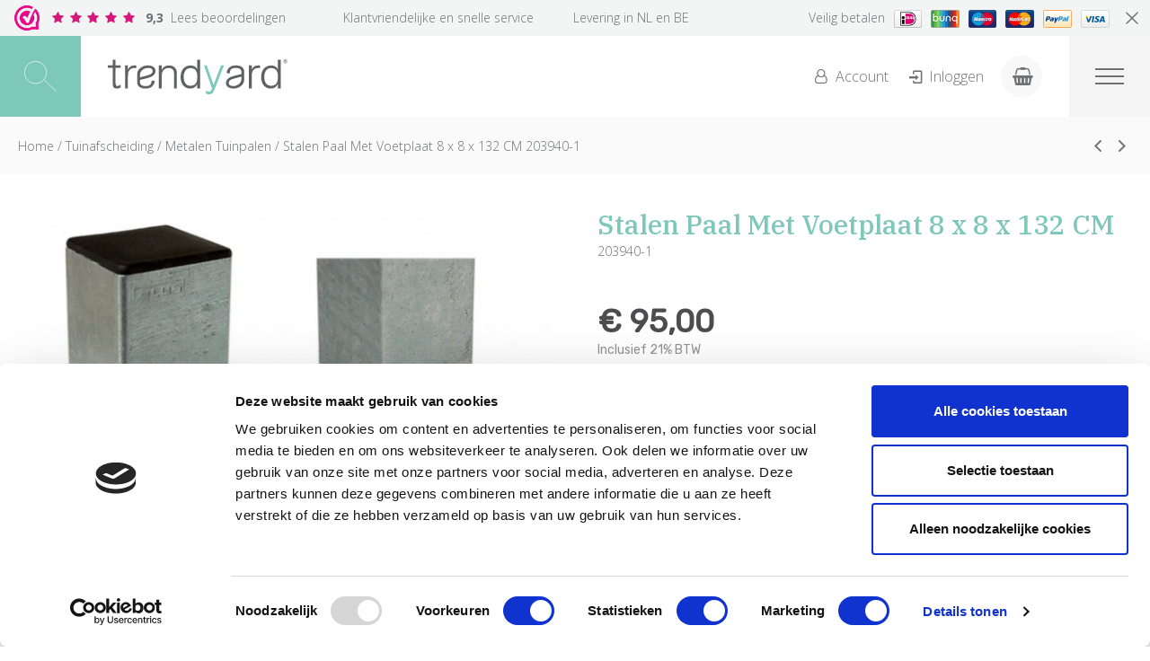

--- FILE ---
content_type: text/html; charset=utf-8
request_url: https://www.trendyard.nl/nl/tuinafscheiding/metalen-tuinpalen/stalen-paal-met-voetplaat-132-cm
body_size: 10964
content:
<!DOCTYPE html>
<html dir="ltr" lang="nl" xml:lang="nl">
<head>
	
	<!--
	******************************************************************
	 TRENDYARD 2020
	 Ontwerp	: ISZO Visueel - www.iszovisueel.nl 
	 Techniek	: d-engine - www.d-engine.nl
	******************************************************************
	-->
	
	<title>Stalen Paal Met Voetplaat 8 x 8 x 132 CM | Terrasafscheiding</title>
	<base href="https://www.trendyard.nl/" />
	<meta charset="utf-8">
	<meta name="viewport" content="width=device-width, initial-scale=1.0">
	<meta name="google-site-verification" content="CQNohcF_XP4knAhiPB4eImRuKDYJ-ySlJ3dC-rUSM-U" />
	
	<meta name="description" content="De gegalvaniseerd stalen palen met voetplaat zijn verkrijgbaar in de afmetingen; 4,5x4,5x95 cm, 8x8x96 cm, 8x8x132 cm en 8x8x186 cm. De stalen palen worden standaard met afdekdop geleverd." />
	<meta name="keywords" content="spijlenhekwerk, gegalvaniseerd, staal, vuurverzinkt, verticaal, balkon, hekwerk, standaard, reling, balustrade, terrasafscheiding, glasplaat" />
	<link href="https://www.trendyard.nl/nl/stalen-paal-met-voetplaat-132-cm" rel="canonical" />

    <link href="https://fonts.googleapis.com/css2?family=IBM+Plex+Serif:wght@400;500&family=Open+Sans:wght@300;400;700&family=Rubik&display=swap" rel="stylesheet">

    <link rel="stylesheet" href="frontend/view/theme/trendyardv3/css/bootstrap.css" />
	
	<link rel="stylesheet" href="frontend/view/theme/trendyardv3/js/slick/slick.css" />
	<link rel="stylesheet" href="frontend/view/theme/trendyardv3/js/slick/slick-theme.css" type="text/css" />
	<link rel="stylesheet" href="frontend/view/theme/trendyardv3/js/aos/aos.css">
    <link rel="stylesheet" href="frontend/view/theme/trendyardv3/js/icheck/skins/square/aero.css">
	
	<link rel="stylesheet" href="frontend/view/theme/trendyardv3/js/colorbox/colorbox.css" />
	<link rel="stylesheet" href="frontend/view/theme/trendyardv3/css/screen.css?t=1769155670" />

    <script id="Cookiebot" src="https://consent.cookiebot.com/uc.js" data-cbid="d89efa32-5b72-4ca6-89a9-ec18d81ffeae" data-blockingmode="auto" type="text/javascript"></script>

	<script src="//ajax.googleapis.com/ajax/libs/jquery/3.1.1/jquery.min.js"></script>
	<script>window.jQuery || document.write('<script src="frontend/view/theme/trendyardv3/js/jquery.3.1.1.min.js"><\/script>')</script>
	<script type="text/javascript" src="frontend/view/theme/trendyardv3/js/aos/aos.js"></script>
	<script type="text/javascript" src="frontend/view/theme/trendyardv3/js/jcombined.js?t=1769155670"></script>
	<script type="text/javascript" src="frontend/view/theme/trendyardv3/js/jstuff.js?t=1769155670"></script>

    <!-- Start of  Zendesk Widget script -->
    <script id="ze-snippet" src="https://static.zdassets.com/ekr/snippet.js?key=3765b4fc-ef6b-464f-ac49-6ae5507ad328"> </script>
    <!-- End of  Zendesk Widget script -->

		<script type="text/javascript">
		var wait;
		var searchinput;
		
		$(document).ready(function(){
			$('#qsearch input').after('<div class="smartsearch"></div>').blur(function(){
				clearTimeout(wait);
				wait = setTimeout(hideSmartSearch, 200);
			}).keydown(function(e){
				if ($('.smartsearch-product').length && e.which == 38) {
					e.preventDefault();
					return false;
				}
			}).keyup(function(e){
				searchinput = $(this);
				if (!searchinput.val()) {
					clearTimeout(wait);
					wait = setTimeout(hideSmartSearch, 200);
				}
				if (e.which == 13 && $('.smartsearch-focus').length) {
					location = $('.smartsearch-focus').attr('href');
				}
				if (searchinput.val().replace(/^\s+|\s+$/g, '') && (e.which == 8 || (47 < e.which && e.which < 112) || e.which > 185)) {
					clearTimeout(wait);
					wait = setTimeout(showSmartSearch, 200);
				}
				if ($('.smartsearch-product').length && (e.which == 38 || e.which == 40)) {
					if (!$('.smartsearch-focus').length) {
						if (e.which == 38) $('.smartsearch-bottom').prev().addClass('smartsearch-focus');
						if (e.which == 40) $('.smartsearch-product:first-child').addClass('smartsearch-focus');
					} else {
						if (e.which == 38) $('.smartsearch-focus').removeClass('smartsearch-focus').prev('a').addClass('smartsearch-focus');
						if (e.which == 40) $('.smartsearch-focus').removeClass('smartsearch-focus').next('a').addClass('smartsearch-focus');
					}
				}
			});
		});
		
		function showSmartSearch() {
			searchinput.next().html('<div class="smartsearch-bottom smartsearch-loading"><img src="de_img/loader.gif" /></div>').show();
			$.ajax({
				url: 'index.php?route=module/smartsearch/smartsearch&search=' + encodeURIComponent(searchinput.val()),
				dataType: 'json',
				success: function(data) {
					
					var html = '';
					
					if (data.products.length) {
						for (i = 0; i < data.products.length; i++) {
							html += '<a class="smartsearch-product" href="' + data.products[i]['href'] + '&filter_keyword=' + encodeURIComponent(searchinput.val()) + '">';
															html += '<img src="' + data.products[i]['image'] + '" />';
														html += '<strong>' + data.products[i]['name'];
																						if (data.products[i]['price']) {
									var price = '<span style="color: #000000;' + (data.products[i]['special'] ? 'text-decoration: line-through' : '') + '">' + data.products[i]['price'] + '</span>';
									var special = (data.products[i]['special'] ? '<span style="color: #FF0000">' + data.products[i]['special'] + '</span>' : '');
									html += '<span style="float: right">' + price + ' ' + special + '</span>';
								}
														html += '</strong>';
														html += '<div class="info">' + data.products[i]['description'] + '</div>';
														html += '</a>';
						}
													html += '<div class="smartsearch-bottom"><a href="https://www.trendyard.nl/index.php?route=product/search&filter_keyword=' + encodeURIComponent(searchinput.val()) + '">Bekijk alle resultaten ('+ data.total +')</a></div>';
											} else {
						html = '<div class="smartsearch-bottom smartsearch-noresults">Geen resultaten</div>';
					}
					searchinput.next().html(html);
				}
			});
		}
		
		function hideSmartSearch() {
			$('.smartsearch').hide();
		}
	</script>
	
	<!--[if lt IE 9]>
	<script src="https://html5shim.googlecode.com/svn/trunk/html5.js"></script>
	<![endif]-->
	
	<meta property="og:type" content="Website" />
	<meta property="og:url" content="https://www.trendyard.nl/nl/stalen-paal-met-voetplaat-132-cm" />
	<meta property="og:image" content="https://www.trendyard.nl/assets/cache/data/merken/plus-dk/plusdk-stalen-palen/stalen-paal-met-voetplaat-8x8x132-cm-met-bouten-trendyard-203940-1-max-w400.jpg" />
	<meta property="og:title" content="Stalen Paal Met Voetplaat 8 x 8 x 132 CM | Terrasafscheiding" />
	<meta property="og:description" content="De gegalvaniseerd stalen palen met voetplaat zijn verkrijgbaar in de afmetingen; 4,5x4,5x95 cm, 8x8x96 cm, 8x8x132 cm en 8x8x186 cm. De stalen palen worden standaard met afdekdop geleverd." />

	<link href="https://www.trendyard.nl/assets/data/algemeen/favicon-trendyard.gif" rel="icon" />


    <!-- Google tag (gtag.js) -->
    <script async src="https://www.googletagmanager.com/gtag/js?id=G-PWH2DNVZCG"></script>
    <script>
        window.dataLayer = window.dataLayer || [];
        function gtag(){dataLayer.push(arguments);}
        gtag('js', new Date());

        gtag('config', 'G-PWH2DNVZCG');
    </script>

</head>
<body class="shop tpl-product-product">

<div class="site-wrapper">
	
	<header class="site-header">
				<div class="top-bar header-notice">
			<div class="inner">
                <div class="webwinkelkeurmerk">
                    <span class="rating"><i class="icon-star"></i><i class="icon-star"></i><i class="icon-star"></i><i class="icon-star"></i><i class="icon-star"></i></span> <a href="https://www.webwinkelkeur.nl/webshop/Trendyard_2142/reviews" target="_blank"><strong>9,3</strong> Lees beoordelingen</a>
                </div>
				<a href="klantenservice/bestellen-levering-betalen" class="item usp">Klantvriendelijke en snelle service</a>
				<a href="klantenservice/bestellen-levering-betalen" class="item usp">Levering in NL en BE</a>
				<div class="item payments">
					<span>Veilig betalen</span>
					<img src="assets/paymentlogos/sisowideal.png" alt="iDeal" />
					<img src="assets/paymentlogos/sisowbunq.png" alt="Bunq" />
					<img src="assets/paymentlogos/sisowmaestro.png" alt="Maestro" />
					<img src="assets/paymentlogos/sisowmastercard.png" alt="Mastercard" />
					<img src="assets/paymentlogos/sisowpp.png" alt="Paypal" />
					<img src="assets/paymentlogos/sisowvisa.png" alt="Visa" />
				</div>
			</div>
			<a href="#" class="close-bar"><i class="icon-cancel"></i></a>
		</div>
				<div class="nav-bar">
			
			<a href="#" class="search-toggle js-search-toggle"></a>
			
			<a href="#" class="comp-logo"></a>
			
			<nav class="nav-std">
				<ul class="mainnav" id="mainnav">
	<li><a href="/nl/tuinaccessoires-1" >Tuinaccessoires </a>
		<ul>
			<li><a href="/nl/tuinaccessoires-1/opbergkasten-and-oppottafels" >Opbergkisten en Oppottafels </a></li>
			<li><a href="/nl/tuinaccessoires-1/plantenbakken" >Plantenbakken</a>
				<ul>
					<li><a href="/nl/tuinaccessoires-1/plantenbakken/houten-plantenbak-383" >Houten Plantenbak</a></li>
					<li><a href="/nl/tuinaccessoires-1/plantenbakken/houten-plantenbak" >Houten Plantenbak Op Wielen Cubic</a></li>
					<li><a href="/nl/tuinaccessoires-1/plantenbakken/plantenbak-modulair" >Houten Moestuinbak Pipe</a></li>
					<li><a href="/nl/tuinaccessoires-1/plantenbakken/ronde-houten-plantenbak-op-wielen" >Ronde Houten Plantenbak Op Wielen</a></li>
				</ul>
			</li>
			<li><a href="/nl/tuinaccessoires-1/tuinslangen-and-gieters" >Regenton en Compostvat</a></li>
			<li><a href="/nl/tuinaccessoires-1/deurmatten" >Deurmatten</a></li>
			<li><a href="/nl/tuinaccessoires-1/kliko-ombouw" >Airco en Kliko Ombouw</a></li>
			<li><a href="/nl/tuinaccessoires-1/haardhoutberging-382" >Haardhoutberging</a></li>
			<li><a href="/nl/tuinaccessoires-1/tuintrappen" >Tuintrappen</a></li>
			<li><a href="/nl/tuinaccessoires-1/trapbalken-tuintrap" >Trapbalken Tuintrap</a></li>
		</ul>
	</li>
	<li><a href="/nl/tuinafscheiding" >Tuinafscheiding</a>
		<ul>
			<li><a href="/nl/tuinafscheiding/houten-schutting" >Houten Schutting</a>
				<ul>
					<li><a href="/nl/tuinafscheiding/houten-schutting/zelfbouw-schutting-saga-thermowood" >Thermowood® Zelfbouw Schutting Saga </a></li>
					<li><a href="/nl/tuinafscheiding/houten-schutting/thermowood-tuinschermen-tokyo" >ThermoWood® Tuinschermen Tokyo</a></li>
					<li><a href="/nl/tuinafscheiding/houten-schutting/zwarte-tuinschermen-tokyo" >Zwarte Tuinschermen Tokyo</a></li>
					<li><a href="/nl/tuinafscheiding/houten-schutting/witte-tuinschermen-tokyo" >Witte Tuinschermen Tokyo</a></li>
					<li><a href="/nl/tuinafscheiding/houten-schutting/ombergrijze-tuinschermen-tokyo" >Ombergrijze Tuinschermen Tokyo</a></li>
					<li><a href="/nl/tuinafscheiding/houten-schutting/zwarte-tuinschermen-harmoni" >Zwarte Tuinschermen Harmoni</a></li>
					<li><a href="/nl/tuinafscheiding/houten-schutting/witte-tuinschermen-harmoni" >Witte Tuinschermen Harmoni</a></li>
					<li><a href="/nl/tuinafscheiding/houten-schutting/ombergrijze-tuinschermen-harmoni" >Ombergrijze Tuinschermen Harmoni</a></li>
					<li><a href="/nl/tuinafscheiding/houten-schutting/zwarte-tuinschermen-kyoto" >Zwarte Tuinschermen Kyoto</a></li>
					<li><a href="/nl/tuinafscheiding/houten-schutting/zwarte-tuinschermen-osaka" >Zwarte Tuinschermen Osaka </a></li>
					<li><a href="/nl/tuinafscheiding/houten-schutting/witte-tuinschermen-osaka" >Witte Tuinschermen Osaka</a></li>
					<li><a href="/nl/tuinafscheiding/houten-schutting/zwarte-tuinschermen-nagano" >Zwarte Tuinschermen Nagano</a></li>
					<li><a href="/nl/tuinafscheiding/houten-schutting/witte-tuinschermen-nagano" >Witte Tuinschermen Nagano</a></li>
					<li><a href="/nl/tuinafscheiding/houten-schutting/zwarte-tuinschermen-sendai" >Zwarte Tuinschermen Sendai</a></li>
					<li><a href="/nl/tuinafscheiding/houten-schutting/witte-tuinschermen-sendai" >Witte Tuinschermen Sendai</a></li>
					<li><a href="/nl/tuinafscheiding/houten-schutting/zwarte-tuinschermen-rustik" >Zwarte Tuinschermen Rustik</a></li>
					<li><a href="/nl/tuinafscheiding/houten-schutting/geimpregneerde-stapelrabat-schutting-klink" >Geïmpregneerde Stapelrabat Schutting Klink</a></li>
					<li><a href="/nl/tuinafscheiding/houten-schutting/zwarte-stapelrabat-schutting-klink" >Zwarte Stapelrabat Schutting Klink</a></li>
					<li><a href="/nl/tuinafscheiding/houten-schutting/zwarte-tuinschermen-decora" >Zwarte Tuinschermen Decora</a></li>
					<li><a href="/nl/tuinafscheiding/houten-schutting/witte-tuinschermen-decora" >Witte Tuinschermen Decora</a></li>
					<li><a href="/nl/tuinafscheiding/houten-schutting/zwarte-tuinschermen-nostalgi" >Zwarte Tuinschermen Nostalgi</a></li>
					<li><a href="/nl/tuinafscheiding/houten-schutting/witte-tuinschermen-nostalgi" >Witte Tuinschermen Nostalgi</a></li>
					<li><a href="/nl/tuinafscheiding/houten-schutting/zwarte-tuinschermen-silence" >Zwarte Tuinschermen Silence</a></li>
					<li><a href="/nl/tuinafscheiding/houten-schutting/geimpregneerde-tuinschermen-bergen" >Geimpregneerde Tuinschermen Bergen</a></li>
					<li><a href="/nl/tuinafscheiding/houten-schutting/geimpregneerde-tuinschermen-newline" >Geimpregneerde Tuinschermen Newline</a></li>
				</ul>
			</li>
			<li><a href="/nl/tuinafscheiding/houten-hekken-en-poorten" >Houten Hekken en Poorten</a>
				<ul>
					<li><a href="/nl/tuinafscheiding/houten-hekken-en-poorten/tuinhek-met-kruis" >Tuinhek Met Kruis</a></li>
					<li><a href="/nl/tuinafscheiding/houten-hekken-en-poorten/landelijk-tuinhek-ligno" >Landelijk Tuinhek Ligno</a></li>
					<li><a href="/nl/tuinafscheiding/houten-hekken-en-poorten/wit-houten-tuinhek-retro" >Wit Houten Tuinhek Retro</a></li>
					<li><a href="/nl/tuinafscheiding/houten-hekken-en-poorten/wit-houten-tuinhek-skagen-lux" >Wit Houten Tuinhek Skagen Lux</a></li>
					<li><a href="/nl/tuinafscheiding/houten-hekken-en-poorten/zwart-houten-tuinhek-country" >Zwart Houten Tuinhek Country</a></li>
					<li><a href="/nl/tuinafscheiding/houten-hekken-en-poorten/wit-houten-tuinhek-country" >Wit Houten Tuinhek Country</a></li>
					<li><a href="/nl/tuinafscheiding/houten-hekken-en-poorten/zwart-houten-tuinhek-linea" >Zwart Houten Tuinhek Linea</a></li>
					<li><a href="/nl/tuinafscheiding/houten-hekken-en-poorten/wit-houten-tuinhek-linea" >Wit Houten Tuinhek Linea</a></li>
					<li><a href="/nl/tuinafscheiding/houten-hekken-en-poorten/zwart-houten-tuinhek-vinesse" >Zwart Houten Tuinhek Vinesse</a></li>
					<li><a href="/nl/tuinafscheiding/houten-hekken-en-poorten/wit-houten-tuinhek-vinesse" >Wit Houten Tuinhek Vinesse</a></li>
				</ul>
			</li>
			<li><a href="/nl/tuinafscheiding/glazen-omheining" >Glazen Omheining</a>
				<ul>
					<li><a href="/nl/tuinafscheiding/glazen-omheining/glazen-hekwerk-buiten" >Glazen Hekwerk Buiten</a></li>
					<li><a href="/nl/tuinafscheiding/glazen-omheining/glazen-balustrade-terras" >Glazen Balustrade Terras</a></li>
					<li><a href="/nl/tuinafscheiding/glazen-omheining/terrasafscheiding-mat-glas" >Terrasafscheiding Mat Glas</a></li>
				</ul>
			</li>
			<li><a href="/nl/tuinafscheiding/stalen-omheining" >Stalen Omheining</a>
				<ul>
					<li><a href="/nl/tuinafscheiding/stalen-omheining/spijlenhekwerk-staal" >Spijlenhekwerk Staal</a></li>
					<li><a href="/nl/tuinafscheiding/stalen-omheining/spijlenhekwerk-zwart" >Spijlenhekwerk Zwart</a></li>
					<li><a href="/nl/tuinafscheiding/stalen-omheining/gaaspanelen" >Gaaspanelen</a></li>
				</ul>
			</li>
			<li><a href="/nl/tuinafscheiding/wilgenschermen-kant-en-klaar" >Wilgenschermen</a></li>
			<li><a href="/nl/tuinafscheiding/houten-tuinpalen" >Houten Tuinpalen</a></li>
			<li><a href="/nl/tuinafscheiding/metalen-tuinpalen"  class="active">Metalen Tuinpalen</a></li>
			<li><a href="/nl/tuinafscheiding/tuinbeslag-en-poortbeslag" >Tuinbeslag en Poortbeslag</a></li>
		</ul>
	</li>
	<li><a href="/nl/buitenleven" >Buitenleven</a>
		<ul>
			<li><a href="/nl/buitenleven/tuinmeubelen" >Tuinmeubelen</a>
				<ul>
					<li><a href="/nl/buitenleven/tuinmeubelen/moderne-tuinset-siesta" >Moderne Tuinset Siesta en Trend Living</a></li>
					<li><a href="/nl/buitenleven/tuinmeubelen/schommelbanken-406" >Schommelbanken</a></li>
					<li><a href="/nl/buitenleven/tuinmeubelen/tuinset-retro" >Tuinset Retro</a></li>
					<li><a href="/nl/buitenleven/tuinmeubelen/design-loungestoel-buiten" >Design Loungestoel </a></li>
					<li><a href="/nl/buitenleven/tuinmeubelen/parkbanken" >Parkbanken</a></li>
					<li><a href="/nl/buitenleven/tuinmeubelen/relax-tuinstoel-met-voetensteun" >Relax Tuinstoel Met Voetensteun</a></li>
					<li><a href="/nl/buitenleven/tuinmeubelen/houten-picknicktafel" >Houten Picknicktafel</a></li>
					<li><a href="/nl/buitenleven/tuinmeubelen/houten-picknickset-country" >Houten Picknickset Country</a></li>
					<li><a href="/nl/buitenleven/tuinmeubelen/tuinset-kruispoot-nostalgi" >Tuinset Kruispoot Nostalgi</a></li>
					<li><a href="/nl/buitenleven/tuinmeubelen/picknickset-modern" >Picknickset Modern</a></li>
					<li><a href="/nl/buitenleven/tuinmeubelen/picknicktafel-stalen-frame-wega" >Picknicktafel Stalen Frame Wega</a></li>
					<li><a href="/nl/buitenleven/tuinmeubelen/picknicktafel-met-zitbanken-zigma" >Picknicktafel met Zitbanken Zigma</a></li>
					<li><a href="/nl/buitenleven/tuinmeubelen/picknicktafel-vierkant-twist" >Picknicktafel Vierkant Twist</a></li>
					<li><a href="/nl/buitenleven/tuinmeubelen/picknicktafel-vierkant-blokhus" >Picknicktafel Vierkant Blokhus</a></li>
					<li><a href="/nl/buitenleven/tuinmeubelen/tuinset-industrieel-cafe" >Tuinset Industrieel Café</a></li>
					<li><a href="/nl/buitenleven/tuinmeubelen/picknicktafel-retro" >Picknicktafel Retro</a></li>
					<li><a href="/nl/buitenleven/tuinmeubelen/picknicktafel-tuin-alpha" >Picknicktafel Tuin Alpha</a></li>
					<li><a href="/nl/buitenleven/tuinmeubelen/picknicktafel-balkon-alpha" >Picknicktafel Balkon Alpha</a></li>
					<li><a href="/nl/buitenleven/tuinmeubelen/picknicktafel-hout-en-staal-basic" >Picknicktafel Hout en Staal Basic</a></li>
					<li><a href="/nl/buitenleven/tuinmeubelen/lattenbank-rustik" >Lattenbank Rustik</a></li>
				</ul>
			</li>
			<li><a href="/nl/buitenleven/tuinberging" >Buitenverblijven </a></li>
			<li><a href="/nl/buitenleven/tuinkassen" >Tuinkassen</a>
				<ul>
					<li><a href="/nl/buitenleven/tuinkassen/houten-tuinkas" >Houten Tuinkas</a></li>
					<li><a href="/nl/buitenleven/tuinkassen/tunnelkas-polycarbonaat-3-meter-breed" >Tunnelkas Polycarbonaat - 3 Meter Breed</a></li>
					<li><a href="/nl/buitenleven/tuinkassen/tunnelkas-polycarbonaat-4-meter-breed" >Tunnelkas Polycarbonaat - 4 Meter Breed</a></li>
				</ul>
			</li>
			<li><a href="/nl/buitenleven/fietsenberging" >Fietsenberging</a></li>
			<li><a href="/nl/buitenleven/tuin-shelter" >Tuin Shelter</a></li>
			<li><a href="/nl/buitenleven/buitenspelen" >Buitenspelen</a></li>
			<li><a href="/nl/buitenleven/buiten-fitness" >Buiten Fitness</a></li>
			<li><a href="/nl/buitenleven/pergola-ideeen-en-inspiratie-349" >Pergola Ideeën en Inspiratie</a></li>
			<li><a href="/nl/buitenleven/overdekte-picknicktafel" >Overdekte Picknicktafel</a></li>
			<li><a href="/nl/buitenleven/overdekte-vuurplaats" >Overdekte Vuurplaats</a></li>
			<li><a href="/nl/buitenleven/fietsenrek-metaal" >Fietsenrek Metaal</a></li>
			<li><a href="/nl/buitenleven/zwemtrap-steiger" >Zwemtrap Steiger</a></li>
			<li><a href="/nl/buitenleven/zaagbok-metaal" >Zaagbok Metaal</a></li>
		</ul>
	</li>
	<li><a href="/nl/woonaccessoires" >Wonen</a>
		<ul>
			<li><a href="/nl/woonaccessoires/de-was" >De Was</a></li>
			<li><a href="/nl/woonaccessoires/halmeubilair" >Halmeubilair</a></li>
			<li><a href="/nl/woonaccessoires/houten-krukken" >Houten Krukken</a></li>
			<li><a href="/nl/woonaccessoires/open-haard" >Open Haard</a></li>
			<li><a href="/nl/woonaccessoires/vlinderstoel-butterfly" >Vlinderstoel Butterfly</a></li>
		</ul>
	</li>
</ul>			</nav>
			
			<div class="utils">				
								<a href="https://www.trendyard.nl/index.php?route=account/login" title="Inloggen of account aanmaken"><i class="icon-user-o"></i> <span class="text">Account</span></a>
				<a href="https://www.trendyard.nl/index.php?route=account/login" title="Inloggen of account aanmaken"><i class="icon-login"></i> <span class="text">Inloggen</span></a>
							</div>
			
			<a href="winkelwagen" class="cart-toggle js-cart-toggle">
				<i class="icon-shopping-basket"></i>
				<span class="product-count hide" id="cart-totalproducts">0</span>
			</a>
			
			<div class="nav-trigger nav-toggle">
				<div class="nav-icon">
					<div></div>
				</div>
			</div>

            <div class="sub-nav-bar">
                <ul class="submenu"></ul>
            </div>

		</div>
	</header>
	
	<div class="notification"></div>
	
	<div class="mobile-nav" id="mobile-nav">
		<div class="container">
			
			<div class="utils">				
								<a href="https://www.trendyard.nl/index.php?route=account/login" title="Inloggen of account aanmaken"><i class="icon-user-o"></i> <span class="text">Account</span></a>
				<a href="https://www.trendyard.nl/index.php?route=account/login" title="Inloggen of account aanmaken"><i class="icon-login"></i> <span class="text">Inloggen</span></a>
								<a href="#" class="js-search-toggle"><I class="icon-search"></i> <span class="text">Zoeken</span></a>
			</div>
			
			<div class="nav-box">
				<ul class="mainnav" id="mainnav">
	<li><a href="/nl/tuinaccessoires-1" >Tuinaccessoires </a>
		<ul>
			<li><a href="/nl/tuinaccessoires-1/opbergkasten-and-oppottafels" >Opbergkisten en Oppottafels </a></li>
			<li><a href="/nl/tuinaccessoires-1/plantenbakken" >Plantenbakken</a>
				<ul>
					<li><a href="/nl/tuinaccessoires-1/plantenbakken/houten-plantenbak-383" >Houten Plantenbak</a></li>
					<li><a href="/nl/tuinaccessoires-1/plantenbakken/houten-plantenbak" >Houten Plantenbak Op Wielen Cubic</a></li>
					<li><a href="/nl/tuinaccessoires-1/plantenbakken/plantenbak-modulair" >Houten Moestuinbak Pipe</a></li>
					<li><a href="/nl/tuinaccessoires-1/plantenbakken/ronde-houten-plantenbak-op-wielen" >Ronde Houten Plantenbak Op Wielen</a></li>
				</ul>
			</li>
			<li><a href="/nl/tuinaccessoires-1/tuinslangen-and-gieters" >Regenton en Compostvat</a></li>
			<li><a href="/nl/tuinaccessoires-1/deurmatten" >Deurmatten</a></li>
			<li><a href="/nl/tuinaccessoires-1/kliko-ombouw" >Airco en Kliko Ombouw</a></li>
			<li><a href="/nl/tuinaccessoires-1/haardhoutberging-382" >Haardhoutberging</a></li>
			<li><a href="/nl/tuinaccessoires-1/tuintrappen" >Tuintrappen</a></li>
			<li><a href="/nl/tuinaccessoires-1/trapbalken-tuintrap" >Trapbalken Tuintrap</a></li>
		</ul>
	</li>
	<li><a href="/nl/tuinafscheiding" >Tuinafscheiding</a>
		<ul>
			<li><a href="/nl/tuinafscheiding/houten-schutting" >Houten Schutting</a>
				<ul>
					<li><a href="/nl/tuinafscheiding/houten-schutting/zelfbouw-schutting-saga-thermowood" >Thermowood® Zelfbouw Schutting Saga </a></li>
					<li><a href="/nl/tuinafscheiding/houten-schutting/thermowood-tuinschermen-tokyo" >ThermoWood® Tuinschermen Tokyo</a></li>
					<li><a href="/nl/tuinafscheiding/houten-schutting/zwarte-tuinschermen-tokyo" >Zwarte Tuinschermen Tokyo</a></li>
					<li><a href="/nl/tuinafscheiding/houten-schutting/witte-tuinschermen-tokyo" >Witte Tuinschermen Tokyo</a></li>
					<li><a href="/nl/tuinafscheiding/houten-schutting/ombergrijze-tuinschermen-tokyo" >Ombergrijze Tuinschermen Tokyo</a></li>
					<li><a href="/nl/tuinafscheiding/houten-schutting/zwarte-tuinschermen-harmoni" >Zwarte Tuinschermen Harmoni</a></li>
					<li><a href="/nl/tuinafscheiding/houten-schutting/witte-tuinschermen-harmoni" >Witte Tuinschermen Harmoni</a></li>
					<li><a href="/nl/tuinafscheiding/houten-schutting/ombergrijze-tuinschermen-harmoni" >Ombergrijze Tuinschermen Harmoni</a></li>
					<li><a href="/nl/tuinafscheiding/houten-schutting/zwarte-tuinschermen-kyoto" >Zwarte Tuinschermen Kyoto</a></li>
					<li><a href="/nl/tuinafscheiding/houten-schutting/zwarte-tuinschermen-osaka" >Zwarte Tuinschermen Osaka </a></li>
					<li><a href="/nl/tuinafscheiding/houten-schutting/witte-tuinschermen-osaka" >Witte Tuinschermen Osaka</a></li>
					<li><a href="/nl/tuinafscheiding/houten-schutting/zwarte-tuinschermen-nagano" >Zwarte Tuinschermen Nagano</a></li>
					<li><a href="/nl/tuinafscheiding/houten-schutting/witte-tuinschermen-nagano" >Witte Tuinschermen Nagano</a></li>
					<li><a href="/nl/tuinafscheiding/houten-schutting/zwarte-tuinschermen-sendai" >Zwarte Tuinschermen Sendai</a></li>
					<li><a href="/nl/tuinafscheiding/houten-schutting/witte-tuinschermen-sendai" >Witte Tuinschermen Sendai</a></li>
					<li><a href="/nl/tuinafscheiding/houten-schutting/zwarte-tuinschermen-rustik" >Zwarte Tuinschermen Rustik</a></li>
					<li><a href="/nl/tuinafscheiding/houten-schutting/geimpregneerde-stapelrabat-schutting-klink" >Geïmpregneerde Stapelrabat Schutting Klink</a></li>
					<li><a href="/nl/tuinafscheiding/houten-schutting/zwarte-stapelrabat-schutting-klink" >Zwarte Stapelrabat Schutting Klink</a></li>
					<li><a href="/nl/tuinafscheiding/houten-schutting/zwarte-tuinschermen-decora" >Zwarte Tuinschermen Decora</a></li>
					<li><a href="/nl/tuinafscheiding/houten-schutting/witte-tuinschermen-decora" >Witte Tuinschermen Decora</a></li>
					<li><a href="/nl/tuinafscheiding/houten-schutting/zwarte-tuinschermen-nostalgi" >Zwarte Tuinschermen Nostalgi</a></li>
					<li><a href="/nl/tuinafscheiding/houten-schutting/witte-tuinschermen-nostalgi" >Witte Tuinschermen Nostalgi</a></li>
					<li><a href="/nl/tuinafscheiding/houten-schutting/zwarte-tuinschermen-silence" >Zwarte Tuinschermen Silence</a></li>
					<li><a href="/nl/tuinafscheiding/houten-schutting/geimpregneerde-tuinschermen-bergen" >Geimpregneerde Tuinschermen Bergen</a></li>
					<li><a href="/nl/tuinafscheiding/houten-schutting/geimpregneerde-tuinschermen-newline" >Geimpregneerde Tuinschermen Newline</a></li>
				</ul>
			</li>
			<li><a href="/nl/tuinafscheiding/houten-hekken-en-poorten" >Houten Hekken en Poorten</a>
				<ul>
					<li><a href="/nl/tuinafscheiding/houten-hekken-en-poorten/tuinhek-met-kruis" >Tuinhek Met Kruis</a></li>
					<li><a href="/nl/tuinafscheiding/houten-hekken-en-poorten/landelijk-tuinhek-ligno" >Landelijk Tuinhek Ligno</a></li>
					<li><a href="/nl/tuinafscheiding/houten-hekken-en-poorten/wit-houten-tuinhek-retro" >Wit Houten Tuinhek Retro</a></li>
					<li><a href="/nl/tuinafscheiding/houten-hekken-en-poorten/wit-houten-tuinhek-skagen-lux" >Wit Houten Tuinhek Skagen Lux</a></li>
					<li><a href="/nl/tuinafscheiding/houten-hekken-en-poorten/zwart-houten-tuinhek-country" >Zwart Houten Tuinhek Country</a></li>
					<li><a href="/nl/tuinafscheiding/houten-hekken-en-poorten/wit-houten-tuinhek-country" >Wit Houten Tuinhek Country</a></li>
					<li><a href="/nl/tuinafscheiding/houten-hekken-en-poorten/zwart-houten-tuinhek-linea" >Zwart Houten Tuinhek Linea</a></li>
					<li><a href="/nl/tuinafscheiding/houten-hekken-en-poorten/wit-houten-tuinhek-linea" >Wit Houten Tuinhek Linea</a></li>
					<li><a href="/nl/tuinafscheiding/houten-hekken-en-poorten/zwart-houten-tuinhek-vinesse" >Zwart Houten Tuinhek Vinesse</a></li>
					<li><a href="/nl/tuinafscheiding/houten-hekken-en-poorten/wit-houten-tuinhek-vinesse" >Wit Houten Tuinhek Vinesse</a></li>
				</ul>
			</li>
			<li><a href="/nl/tuinafscheiding/glazen-omheining" >Glazen Omheining</a>
				<ul>
					<li><a href="/nl/tuinafscheiding/glazen-omheining/glazen-hekwerk-buiten" >Glazen Hekwerk Buiten</a></li>
					<li><a href="/nl/tuinafscheiding/glazen-omheining/glazen-balustrade-terras" >Glazen Balustrade Terras</a></li>
					<li><a href="/nl/tuinafscheiding/glazen-omheining/terrasafscheiding-mat-glas" >Terrasafscheiding Mat Glas</a></li>
				</ul>
			</li>
			<li><a href="/nl/tuinafscheiding/stalen-omheining" >Stalen Omheining</a>
				<ul>
					<li><a href="/nl/tuinafscheiding/stalen-omheining/spijlenhekwerk-staal" >Spijlenhekwerk Staal</a></li>
					<li><a href="/nl/tuinafscheiding/stalen-omheining/spijlenhekwerk-zwart" >Spijlenhekwerk Zwart</a></li>
					<li><a href="/nl/tuinafscheiding/stalen-omheining/gaaspanelen" >Gaaspanelen</a></li>
				</ul>
			</li>
			<li><a href="/nl/tuinafscheiding/wilgenschermen-kant-en-klaar" >Wilgenschermen</a></li>
			<li><a href="/nl/tuinafscheiding/houten-tuinpalen" >Houten Tuinpalen</a></li>
			<li><a href="/nl/tuinafscheiding/metalen-tuinpalen"  class="active">Metalen Tuinpalen</a></li>
			<li><a href="/nl/tuinafscheiding/tuinbeslag-en-poortbeslag" >Tuinbeslag en Poortbeslag</a></li>
		</ul>
	</li>
	<li><a href="/nl/buitenleven" >Buitenleven</a>
		<ul>
			<li><a href="/nl/buitenleven/tuinmeubelen" >Tuinmeubelen</a>
				<ul>
					<li><a href="/nl/buitenleven/tuinmeubelen/moderne-tuinset-siesta" >Moderne Tuinset Siesta en Trend Living</a></li>
					<li><a href="/nl/buitenleven/tuinmeubelen/schommelbanken-406" >Schommelbanken</a></li>
					<li><a href="/nl/buitenleven/tuinmeubelen/tuinset-retro" >Tuinset Retro</a></li>
					<li><a href="/nl/buitenleven/tuinmeubelen/design-loungestoel-buiten" >Design Loungestoel </a></li>
					<li><a href="/nl/buitenleven/tuinmeubelen/parkbanken" >Parkbanken</a></li>
					<li><a href="/nl/buitenleven/tuinmeubelen/relax-tuinstoel-met-voetensteun" >Relax Tuinstoel Met Voetensteun</a></li>
					<li><a href="/nl/buitenleven/tuinmeubelen/houten-picknicktafel" >Houten Picknicktafel</a></li>
					<li><a href="/nl/buitenleven/tuinmeubelen/houten-picknickset-country" >Houten Picknickset Country</a></li>
					<li><a href="/nl/buitenleven/tuinmeubelen/tuinset-kruispoot-nostalgi" >Tuinset Kruispoot Nostalgi</a></li>
					<li><a href="/nl/buitenleven/tuinmeubelen/picknickset-modern" >Picknickset Modern</a></li>
					<li><a href="/nl/buitenleven/tuinmeubelen/picknicktafel-stalen-frame-wega" >Picknicktafel Stalen Frame Wega</a></li>
					<li><a href="/nl/buitenleven/tuinmeubelen/picknicktafel-met-zitbanken-zigma" >Picknicktafel met Zitbanken Zigma</a></li>
					<li><a href="/nl/buitenleven/tuinmeubelen/picknicktafel-vierkant-twist" >Picknicktafel Vierkant Twist</a></li>
					<li><a href="/nl/buitenleven/tuinmeubelen/picknicktafel-vierkant-blokhus" >Picknicktafel Vierkant Blokhus</a></li>
					<li><a href="/nl/buitenleven/tuinmeubelen/tuinset-industrieel-cafe" >Tuinset Industrieel Café</a></li>
					<li><a href="/nl/buitenleven/tuinmeubelen/picknicktafel-retro" >Picknicktafel Retro</a></li>
					<li><a href="/nl/buitenleven/tuinmeubelen/picknicktafel-tuin-alpha" >Picknicktafel Tuin Alpha</a></li>
					<li><a href="/nl/buitenleven/tuinmeubelen/picknicktafel-balkon-alpha" >Picknicktafel Balkon Alpha</a></li>
					<li><a href="/nl/buitenleven/tuinmeubelen/picknicktafel-hout-en-staal-basic" >Picknicktafel Hout en Staal Basic</a></li>
					<li><a href="/nl/buitenleven/tuinmeubelen/lattenbank-rustik" >Lattenbank Rustik</a></li>
				</ul>
			</li>
			<li><a href="/nl/buitenleven/tuinberging" >Buitenverblijven </a></li>
			<li><a href="/nl/buitenleven/tuinkassen" >Tuinkassen</a>
				<ul>
					<li><a href="/nl/buitenleven/tuinkassen/houten-tuinkas" >Houten Tuinkas</a></li>
					<li><a href="/nl/buitenleven/tuinkassen/tunnelkas-polycarbonaat-3-meter-breed" >Tunnelkas Polycarbonaat - 3 Meter Breed</a></li>
					<li><a href="/nl/buitenleven/tuinkassen/tunnelkas-polycarbonaat-4-meter-breed" >Tunnelkas Polycarbonaat - 4 Meter Breed</a></li>
				</ul>
			</li>
			<li><a href="/nl/buitenleven/fietsenberging" >Fietsenberging</a></li>
			<li><a href="/nl/buitenleven/tuin-shelter" >Tuin Shelter</a></li>
			<li><a href="/nl/buitenleven/buitenspelen" >Buitenspelen</a></li>
			<li><a href="/nl/buitenleven/buiten-fitness" >Buiten Fitness</a></li>
			<li><a href="/nl/buitenleven/pergola-ideeen-en-inspiratie-349" >Pergola Ideeën en Inspiratie</a></li>
			<li><a href="/nl/buitenleven/overdekte-picknicktafel" >Overdekte Picknicktafel</a></li>
			<li><a href="/nl/buitenleven/overdekte-vuurplaats" >Overdekte Vuurplaats</a></li>
			<li><a href="/nl/buitenleven/fietsenrek-metaal" >Fietsenrek Metaal</a></li>
			<li><a href="/nl/buitenleven/zwemtrap-steiger" >Zwemtrap Steiger</a></li>
			<li><a href="/nl/buitenleven/zaagbok-metaal" >Zaagbok Metaal</a></li>
		</ul>
	</li>
	<li><a href="/nl/woonaccessoires" >Wonen</a>
		<ul>
			<li><a href="/nl/woonaccessoires/de-was" >De Was</a></li>
			<li><a href="/nl/woonaccessoires/halmeubilair" >Halmeubilair</a></li>
			<li><a href="/nl/woonaccessoires/houten-krukken" >Houten Krukken</a></li>
			<li><a href="/nl/woonaccessoires/open-haard" >Open Haard</a></li>
			<li><a href="/nl/woonaccessoires/vlinderstoel-butterfly" >Vlinderstoel Butterfly</a></li>
		</ul>
	</li>
</ul>			</div>
		
			<div class="payments">
				<img src="assets/paymentlogos/sisowideal.png" alt="iDeal" />
				<img src="assets/paymentlogos/sisowbunq.png" alt="Bunq" />
				<img src="assets/paymentlogos/sisowmaestro.png" alt="Maestro" />
				<img src="assets/paymentlogos/sisowmastercard.png" alt="Mastercard" />
				<img src="assets/paymentlogos/sisowpp.png" alt="Paypal" />
				<img src="assets/paymentlogos/sisowvisa.png" alt="Visa" />
			</div>
			
		</div>
	</div>

	<div class="search-panel" id="search-panel">
		<div class="before bg-gr-purple"></div>
		<a href="#" class="search-close js-search-toggle"><i class="icon-cancel"></i></a>
		<div class="container">
			<div class="title h3 h-mint t-center">Zoek op de website</div>
			<form action="zoeken" method="get" class="mod-search" id="qsearch">
				<input type="text" name="filter_keyword" class="searchword" id="q" autocomplete="off" placeholder="Ik ben op zoek naar ..." />
				<button type="submit"><i class="icon-search"></i></button>
			</form>
		</div>
	</div>

	<div class="side-cart">
		<div class="side-cart-header">
			<a href="#" class="js-cart-toggle"><i class="icon-cancel"></i></a>
			<div class="h3 h-mint">Winkelmandje</div>
		</div>
		<div class="side-cart-output">
			<p>Het winkelmandje is op dit moment nog helemaal leeg. Neem snel een kijkje in de webshop voor ons assortiment stijlvolle producten.</p>
		</div>
	</div>

<main class="product-page " role="main" itemscope itemtype="http://schema.org/Product">
	<article class="product product-4029">

		<div class="page-info-top">
			<div class="crumbs">
								<a href="https://www.trendyard.nl/index.php?route=common/home">Home</a>
								 <span>/</span> <a href="https://www.trendyard.nl/nl/tuinafscheiding">Tuinafscheiding</a>
								 <span>/</span> <a href="https://www.trendyard.nl/nl/tuinafscheiding/metalen-tuinpalen">Metalen Tuinpalen</a>
								 <span>/</span> <a href="https://www.trendyard.nl/nl/tuinafscheiding/metalen-tuinpalen/stalen-paal-met-voetplaat-132-cm">Stalen Paal Met Voetplaat 8 x 8 x 132 CM 203940-1</a>
							</div>
			<div class="navigation">
								<a href="https://www.trendyard.nl/nl/tuinafscheiding/metalen-tuinpalen/stalen-paal-met-voetplaat-96-cm" title="Stalen Paal Met Voetplaat 8 x 8 x 96 CM 203910-1" class="back"><i class="icon-left-open"></i></a>
												<a href="https://www.trendyard.nl/nl/tuinafscheiding/metalen-tuinpalen/stalen-paal-met-voetplaat-8-x-8-x-150-cm" title="Stalen Paal Met Voetplaat 8 x 8 x 150 CM 203950-1" class="next"><i class="icon-right-open"></i></a>
							</div>
		</div>
		
		<div class="product-details">
			<div class="container">
				<div class="row">
					
					<div class="col-sm-6 col-left">
						<div class="product-images">
							
														<a class="zoom mainimage" rel="prod" href="https://www.trendyard.nl/assets/cache/data/merken/plus-dk/plusdk-stalen-palen/stalen-paal-met-voetplaat-8x8x132-cm-met-bouten-trendyard-203940-1-max-w800.jpg" title="Stalen Paal Met Voetplaat 8 x 8 x 132 CM 203940-1">
								<img src="https://www.trendyard.nl/assets/cache/data/merken/plus-dk/plusdk-stalen-palen/stalen-paal-met-voetplaat-8x8x132-cm-met-bouten-trendyard-203940-1-max-h620.jpg" id="mainimage" itemprop="image" alt="Stalen Paal Met Voetplaat 8 x 8 x 132 CM 203940-1" />
							</a>
																					<div class="thumbs">
																<a href="https://www.trendyard.nl/assets/cache/data/merken/plusdk-moderne-schermen/terrasafscheiding-mat-glas-trendyard-max-w800.png" class="zoom" rel="prod" title="Stalen Paal Met Voetplaat 8 x 8 x 132 CM 203940-1">
                                    <img src="https://www.trendyard.nl/assets/cache/data/merken/plusdk-moderne-schermen/terrasafscheiding-mat-glas-trendyard-cr-120x120.png" itemprop="image" alt="Stalen Paal Met Voetplaat 8 x 8 x 132 CM 203940-1" loading="lazy" />
                                </a>
																<a href="https://www.trendyard.nl/assets/cache/data/merken/plusdk-moderne-schermen/maatvoering-voetplaat-stalen-paal-8x8-cm-trendyard-max-w800.png" class="zoom" rel="prod" title="Stalen Paal Met Voetplaat 8 x 8 x 132 CM 203940-1">
                                    <img src="https://www.trendyard.nl/assets/cache/data/merken/plusdk-moderne-schermen/maatvoering-voetplaat-stalen-paal-8x8-cm-trendyard-cr-120x120.png" itemprop="image" alt="Stalen Paal Met Voetplaat 8 x 8 x 132 CM 203940-1" loading="lazy" />
                                </a>
																							</div>
													</div>
					</div>
					
					<div class="col-sm-6 col-right">
						<div class="product-info">
							<header class="box product-header">
																<h1 class="h2 h-mint product-title" itemprop="name">Stalen Paal Met Voetplaat 8 x 8 x 132 CM <span class="model">203940-1</span></h1>
															</header>

							<div class="box product-price">
																<span class="price" id="price">€ 95,00</span>
								<span class="vat">Inclusief 21% BTW</span>
															</div>
                            						
														
												
							<div class="box minimum">Het minimum te bestellen aantal is 2.</div>					
							<div class="box tocart">
                                <div class="tocart-inner">
                                                                        <div class="qty-cart">
                                        <input type="text" class="quantity" name="quantity" value="2" />
                                        <a href="#" class="qty-button qty-more" data-qty="more">&bigwedge;</a>
                                        <a href="#" class="qty-button qty-less" data-qty="less">&bigvee;</a>
                                    </div>
                                    <button type="submit" id="button-cart" class="addtocart" data-action="popup">Voeg toe aan winkelmand</button>
                                    <a href="" id="button-buynow" class="addtocart pink" data-action="checkout">Koop nu</a>
                                                                        <a onclick="addToWishList('4029');" class="towish" title="Product toevoegen aan verlanglijst"><i class="icon-heart-empty-1"></i></a>
                                    <input type="hidden" name="product_id" size="2" value="4029" />
                                </div>

                                                                <div class="stockstatus">
                                    										<span class="stock-indicator is-instock"></span>Beschikbaarheid: Op voorraad, levertijd 10-15 werkdagen                                                                    </div>
                                
							</div>

							
							
                            					   
													
												
						</div>
					</div>
					
				</div>
			</div>
		</div>
		
	    		<div class="product-description">
			<div class="container">
                <div class="inner">
                    <div class="row">
                        <div class="col-sm-6 col-left">
                            <div class="post-output">
                                <h2 class="h2">Omschrijving</h2>
                                <h2>Productdetails Stalen Paal Met Voetplaat 8 x 8 x 132 CM:</h2>

<ul>
	<li>Materiaal: gegalvaniseerd staal</li>
	<li>Breedte/diepte: 8 x 8 cm</li>
	<li>Hoogte: 132 cm</li>
	<li>Wanddikte paal: 2 mm</li>
	<li>Voetplaat: 13 x 13 x 5 mm</li>
	<li>Bijzonderheden: inclusief bouten en afdekdopjes voor montage op fundering of terrasvloeren. De stalen palen worden standaard met afdekdop geleverd.</li>
	<li><strong>Let op: niet geschikt als balkon- of dakterras omheining.</strong></li>
	<li>Verzendkosten: dit item is onderworpen aan hogere verzendkosten.</li>
</ul>
                            </div>
                        </div>
                        <div class="col-sm-6 col-right">
                            <div class="post-output"></div>
                        </div>
                    </div>
                </div>
			</div>
		</div>
				
	    
		
	</article>


    <div class="mod-more-products">
        <div class="container">
            <div class="row">

                
                
                
            </div>
        </div>
    </div>


</main>

<script type="text/javascript"><!--

$('.colorbox').colorbox({
	overlayClose: true,
	opacity: 0.5
});


$('.addtocart').on('click', function(e) {

    var btn_action = $(this).data('action');

	$.ajax({
		url: 'index.php?route=checkout/cart/add',
		type: 'post',
		data: $('.product-info input[type=\'text\'], .product-info input[type=\'hidden\'], .product-info input[type=\'radio\']:checked, .product-info input[type=\'checkbox\']:checked, .product-info select, .product-info textarea'),
		dataType: 'json',
		success: function(json) {
			
			$('.success, .warning, .attention, information, .error').remove();
			
			if (json['error']) {
				if (json['error']['option']) {
					for (i in json['error']['option']) {
						$('#option-' + i).after('<span class="error">' + json['error']['option'][i] + '</span>');
					}
				}
			} 
			
			if (json['success']) {
			
				$('#cart-totalproducts').html(json['total']).removeClass('hide');
				$('#cart-totalsum').html(json['subtotal']);
				
				$('#cartcontent').load('index.php?route=module/cart #cartcontent', function() {

                    if (btn_action == 'popup') {

                        $.colorbox({
                            opacity: 0.5,
                            innerWidth: "600px",
                            maxWidth: '98%',
                            maxHeight: '98%',
                            inline: true,
                            href: "#cartbox",
                            onLoad: function () {
                                $('#cboxClose').hide();
                            },
                            onComplete: function () {
                                $.colorbox.resize();
                            }
                        });

                        $('#close_cartbox').click(function (e) {
                            $.colorbox.close();
                            e.preventDefault();
                        });

                    }

                    if (btn_action == 'checkout') {

                        //$('#goto_checkout')[0].click();
                        window.location.href = 'checkout';

                    }
				
				});		
		
				$('.side-cart-output').load('index.php?route=module/cart&tpl=aside', function(){

				
				});	
				
			}	
			
		}
		
	});
	
	e.preventDefault();
	
});
//--></script>

<script type="text/javascript"><!--
$('#review .pagination a').on('click', function() {
	$('#review').slideUp('slow');
	$('#review').load(this.href);
	$('#review').slideDown('slow');
	return false;
});			

$('#review').load('index.php?route=product/product/review&product_id=4029',function(){
	$('article:odd',this).addClass('odd');
});

$('#button-review').bind('click', function() {
	$.ajax({
		url: 'index.php?route=product/product/write&product_id=4029',
		type: 'post',
		dataType: 'json',
		data: 'name=' + encodeURIComponent($('input[name=\'name\']').val()) + '&text=' + encodeURIComponent($('textarea[name=\'text\']').val()) + '&rating=' + encodeURIComponent($('input[name=\'rating\']:checked').val() ? $('input[name=\'rating\']:checked').val() : '') + '&captcha=' + encodeURIComponent($('input[name=\'captcha\']').val()),
		beforeSend: function() {
			$('.success, .warning').remove();
			$('#button-review').attr('disabled', true);
			$('#review-title').after('<div class="attention"><img src="catalog/view/theme/default/image/loading.gif" alt="" /> Een moment geduld alstublieft!</div>');
		},
		complete: function() {
			$('#button-review').attr('disabled', false);
			$('.attention').remove();
		},
		success: function(data) {
			if (data.error) {
				$('#review-title').after('<div class="warning">' + data.error + '</div>');
			}
			
			if (data.success) {
				$('#review-title').after('<div class="success">' + data.success + '</div>');
								
				$('input[name=\'name\']').val('');
				$('textarea[name=\'text\']').val('');
				$('input[name=\'rating\']:checked').attr('checked', '');
				$('input[name=\'captcha\']').val('');
			}
		}
	});
});


$('.slideswitch').click(function(e){

	_this = $(this);
	
	var txt_rel  = _this.attr('data-text');
	var txt_html = _this.html();

	_this.attr('data-text',txt_html);
	_this.html(txt_rel);

	_this.parent().find('.slidemoreless').slideToggle(600);
	e.preventDefault();

});

//$('#tabs a').tabs();


function updatePx() {

	$.ajax({
		type: 'post',
		url: 'index.php?route=product/option_price_update/updatePrice',
		dataType: 'json',
		data: $(':input[name^="option"][type=\'checkbox\']:checked, :input[type=\'hidden\'], :input[name^="option"][type=\'radio\']:checked, select[name^="option"], :input[name=\'quantity\']'),

		success: function (mydata) {
			$('#price').fadeOut('100').queue(function(n){$(this).html(mydata.price); n();}).fadeIn('100');
			$('#price-special').fadeOut('100').delay(50).queue(function(n){$(this).html(mydata.special); n();}).fadeIn('100');
		},
		error: function(xhr, ajaxOptions, thrownError) {
			//alert(thrownError + "\r\n" + xhr.statusText + "\r\n" + xhr.responseText);
		}
	});
}

$(document).ready(function () {

    $(".qty-button").on("click", function(e) {

        var $button = $(this);
        var qty = $button.data('qty');
        var oldValue = $button.parent().find("input").val();

        if (qty == "more") {
            var newVal = parseFloat(oldValue) + 1;
        } else {
            // Don't allow decrementing below zero
            if (oldValue > 0) {
                var newVal = parseFloat(oldValue) - 1;
            } else {
                newVal = 1;
            }
        }

        if(newVal < 1){
            newVal = 1;
        }

        $button.parent().find("input").val(newVal).trigger('change');

        e.preventDefault();

    });

	$(':input[name^="option"],:input[name^="quantity"]').change(function(){
		updatePx();
	});


	$('.option-image input').change(function(){
		
		var setimg = $(this).data('img');
		if(setimg!=''){
			$('#mainimage').attr('src',setimg).parent().attr('href',setimg);
		}
		
	});
	
	
	$('.options select').change(function(){
		
		var item  = $(this);
		var image = $('option:selected',this).data('image');
		
		if(image != ''){
		
			$('.mainimage').attr('href',image);
			$('.mainimage img').attr('src',image);
		
		}
		
		
	});


});
</script>


    <section class="mod-connect bg-white">
        <div class="bg-instagram bg-instagram-set"></div>
        <div class="container">
            <div class="row">
                <div class="col-xs-6 col-left">
                    <div class="mod-nieuwsbrief js-mh">

    <div class="mod-intro">
        <h3 class="h1">Nieuwsbrief</h3>
        <p>Blijf op de hoogte met de Trendyard Nieuwsbrief.</p>
    </div>

    <form id="subscription" action="index.php?route=cms/form/newsletter" method="post" class="ajaxform frm-subscribe">
        <input type="text" name="mc_email" id="mc_email" class="txt" placeholder="Emailadres" />
        <button type="submit" class="button">Versturen</button>
    </form>

</div>                </div>
                <div class="col-xs-6 col-right">
                    <div class="mod-instagram js-mh bg-instagram-get" data-bginstagram="https://www.trendyard.nl/assets/cache/data/merken/plusdk-tuinbergingen/fietsenberging-maken-voor-5-fietsen-voortuin-hout-trendyard-max-w1200.jpg">
    <a href="https://www.instagram.com/trendyard.lifestyle/" target="_blank" class="button large"><i class="icon-instagram"></i> Volg Trendyard op Instagram</a>
</div>                </div>
            </div>
        </div>
    </section>

	<section class="mod-about bg-mint t-white">
		<div class="container">
			<div class="col-left js-mh">
				<h2 class="h1 h-white">Over Trendyard</h2>
			</div>
			<div class="col-right js-mh">
				<div class="article-output">
					<p>Trendyard is dé webshop in tuin- en woonartikelen waarin dé Trends per seizoen bij elkaar worden gebracht. Trendyard staat voor het aanbieden van kwalitatief duurzame producten die zich onderscheiden door middel van vormgeving, kleur en gebruiksgemak. De opbouw van de geselecteerde producten zorgen voor een complete invulling voor zowel in huis als buiten huis.</p>
				</div>
			</div>
		</div>
	</section>
	
	<footer class="site-footer">
		<div class="primary">
			<div class="container">
				<div class="row">
					<div class="col-xs-2 col js-mh col-1">
						<h3 class="h4 f1-r">Klantenservice</h3>
						<ul>
							<li><a href="https://www.trendyard.nl/nl/klantenservice/bestellen-levering-betalen">&rsaquo; Bestellen, levering &amp; betalen</a></li>
							<li><a href="https://www.trendyard.nl/nl/klantenservice/retourbeleid">&rsaquo; Retourneren</a></li>
							<li><a href="https://www.trendyard.nl/nl/klantenservice/garantie-en-service">&rsaquo; Garantie &amp; service</a></li>
							<li><a href="https://www.trendyard.nl/nl/klantenservice/klachten">&rsaquo; Klachten</a></li>
                            <li><a href="https://www.trendyard.nl/nl/klantenservice/reviewbeleid">&rsaquo; Reviewbeleid</a></li>
						</ul>
					</div>
					<div class="col-xs-2 col js-mh col-2">
						<div class="box">
                            <h3 class="h4 f1-r">Mijn account</h3>
                            <ul>
                                <li><a href="https://www.trendyard.nl/index.php?route=account/account">&rsaquo; Mijn account</a></li>
                                <li><a href="https://www.trendyard.nl/index.php?route=account/order">&rsaquo; Bestelhistorie</a></li>
                                <li><a href="https://www.trendyard.nl/index.php?route=account/wishlist">&rsaquo; Verlanglijst</a></li>
                            </ul>
                        </div>
                        <h3 class="h4 f1-r">Informatie</h3>
                        <ul class="infonav">
	<li><a href="/nl/over-trendyard">Over Trendyard</a></li>
</ul>					</div>
					<div class="col-xs-4 col js-mh col-3">
                        <h3 class="h4 f1-r">Uw Freelance Tekstschrijver</h3>
                        <div class="post-ouput">
                            <p>Met ruim 9 jaar ervaring in het runnen van onze eigen Trendyard webshop, waarin we alle SEO, productomschrijvingen, website en Social Media teksten altijd zelf geschreven hebben, weten we als geen ander wat er nodig is om gevonden te worden en daarmee “sales” te creëren.</p>
                        </div>
                        <div class="post-actions">
                            <a href="freelance-tekstschrijver" class="button">Hoe kan Trendyard jou helpen?</a>
                        </div>
					</div>
					<div class="col-xs-4 col js-mh col-4">
						<h3 class="h4 f1-r">Trendyard Zakelijk</h3>
						<div class="post-ouput">
                            <p>Wilt u via uw bedrijf bestellen welke niet gevestigd is in Nederland? Neem dan <a href="contact">contact</a> met ons op.</p>
						</div>
                        <div class="post-actions">
                            <a href="contact" class="button">Neem contact met ons op</a>
                        </div>
					</div>
				</div>
			</div>
		</div>
        <div class="footer-bar">
            <div class="container">
                <div class="webwinkelkeurmerk">
                    <span class="rating"><i class="icon-star"></i><i class="icon-star"></i><i class="icon-star"></i><i class="icon-star"></i><i class="icon-star"></i></span> <a href="https://www.webwinkelkeur.nl/webshop/Trendyard_2142/reviews" target="_blank"><strong>9,3</strong> Lees beoordelingen</a>
                </div>
                <div class="item payments">
                    <span>Veilig betalen</span>
                    <img src="assets/paymentlogos/sisowideal.png" alt="iDeal" loading="lazy" />
                    <img src="assets/paymentlogos/sisowbunq.png" alt="Bunq" loading="lazy" />
                    <img src="assets/paymentlogos/sisowmaestro.png" alt="Maestro" loading="lazy" />
                    <img src="assets/paymentlogos/sisowmastercard.png" alt="Mastercard" loading="lazy" />
                    <img src="assets/paymentlogos/sisowpp.png" alt="Paypal" loading="lazy" />
                    <img src="assets/paymentlogos/sisowvisa.png" alt="Visa" loading="lazy" />
                </div>
            </div>
        </div>
		<div class="secondary">
			<div class="container">
				<a href="#" class="comp-logo"></a>
				<div class="credits">Trendyard &copy; 2026 All rights reserved / <a href="algemene-voorwaarden">Algemene voorwaarden</a> / <a href="privacy-policy">Privacy beleid</a> / <a href="http://www.iszovisueel.nl" target="_blank">Concept en realisatie ISZO Visueel</a></div>
			</div>
		</div>
	</footer>
	
	<span class="site-overlay"></span>
	
</div>

<div style="display: none;">
	<div class="cartbox" id="cartbox">
		<h3>Product toegevoegd aan mandje</h3>
		<div class="cartcontent" id="cartcontent">
					</div>
		<div class="actions">
			<a href="#" class="button left" id="close_cartbox">Verder winkelen</a>
			<a href="cart" class="button right black" id="goto_checkout">Afrekenen</a>
		</div>
	</div>
</div>
<span id="cookiemsg" style="display: none;">Om u zo goed mogelijk van dienst te zijn, gebruikt deze site cookies. Voor meer informatie over cookies, zie <a href="http://en.wikipedia.org/wiki/Cookie_%28internet%29" target="_blank">Wikipedia</a></span>
<span id="cookiebtn" style="display: none;">COOKIES ACCEPTEREN</span>





<!-- Facebook Pixel Code -->
<script>
!function(f,b,e,v,n,t,s)
{if(f.fbq)return;n=f.fbq=function(){n.callMethod?
n.callMethod.apply(n,arguments):n.queue.push(arguments)};
if(!f._fbq)f._fbq=n;n.push=n;n.loaded=!0;n.version='2.0';
n.queue=[];t=b.createElement(e);t.async=!0;
t.src=v;s=b.getElementsByTagName(e)[0];
s.parentNode.insertBefore(t,s)}(window,document,'script',
'https://connect.facebook.net/en_US/fbevents.js');
 fbq('init', '271887109888097'); 
fbq('track', 'PageView');
</script>
<noscript>
 <img height="1" width="1" src="https://www.facebook.com/tr?id=271887109888097&ev=PageView&noscript=1"/>
</noscript>
<!-- End Facebook Pixel Code -->

</body>
</html>